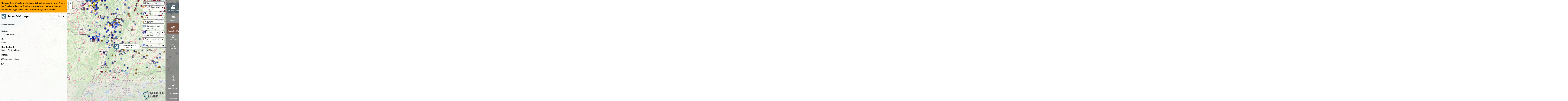

--- FILE ---
content_type: text/html; charset=utf-8
request_url: https://www.rechtesland.de/bundestagswahl-npd-2013/rudolf-schuetzinger/
body_size: 3711
content:

<!doctype html>
<html lang="en">
<head>
    <meta charset="utf-8">
    <meta http-equiv="X-UA-Compatible" content="IE=edge,chrome=1">
    <meta name="viewport" content="width=device-width,user-scalable=no,initial-scale=1,maximum-scale=1,minimal-ui">
    <meta name="mobile-web-app-capable" content="yes">
    <meta name="apple-mobile-web-app-capable" content="yes">
    <meta name="apple-mobile-web-app-status-bar-style" content="black-translucent">

    <meta name='description' content='Industriemeister'>

    <title>Rudolf Schützinger - Bundestagswahl NPD 2013 - Rechtes Land</title>

    
    <link rel="stylesheet" href="/_/default/lokaler.css" type="text/css" charset="utf-8"/>
    

    
    
    <!-- START - add_to_head -->
    <link rel="shortcut icon" href="https://www.apabiz.de/static/rechtesland/favicon.ico">
<link rel="apple-touch-icon" href="https://www.apabiz.de/static/rechtesland/apple-touch-icon-152x152.png">


<meta property="og:url"                content="http://www.rechtesland.de" />
<meta property="og:type"               content="website" />
<meta property="og:title"              content="Rechtes Land" />
<meta property="og:description"        content="Der Atlas der extremen Rechte kartiert Orte von Neonazis und anderer extrem Rechter, ihre Verbände, ihre Morde, ihre Überfälle und Aufmärsche. Es werden aber auch Information und Engagement gegen Rechts verzeichnet." />
<meta property="og:image"              content="https://www.apabiz.de/static/rechtesland/RechtesLand.png">

<!-- Matomo -->

<script type="text/javascript">
  var _paq = _paq || [];
  /* tracker methods like "setCustomDimension" should be called before "trackPageView" */
  _paq.push(["disableCookies"]);
  _paq.push(['trackPageView']);
  _paq.push(['enableLinkTracking']);
  (function() {
    var u="//datamining.immerda.ch/";
    _paq.push(['setTrackerUrl', u+'piwik.php']);
    _paq.push(['setSiteId', '46']);
    var d=document, g=d.createElement('script'), s=d.getElementsByTagName('script')[0];
    g.type='text/javascript'; g.async=true; g.defer=true; g.src=u+'piwik.js'; s.parentNode.insertBefore(g,s);
  })();
</script>
<!-- End Matomo Code -->

<meta name="google-site-verification" content="dQ1IX-5oilUIdaP2uhXCv62N5QJqwfs1to4hYd7bZ5M" />

<script>
function defer(method) {
	if (window.jQuery) method();
	else setTimeout(function() { defer(method) }, 150);
}

defer(function () {
	$( document ).on( "click", ".title:contains('Wahlen')", function() {

		var el = '<li class="dataset"><span class="text title link-bw2016"><i class="fa fa-external-link"></i> Baden-Württemberg Landtag 2016</span></li>'
			+ '<li class="dataset"><span class="text title link-st2016"><i class="fa fa-external-link"></i> Sachsen-Anhalt Landtag 2016</span></li>';  

		//$(".navigation:contains('Wahlen')").next().append(el);
        $(".navigation:contains('Wahlen')").next().append(el);


		$('.link-bw2016').on('click', '', function(){window.open("http://blog.rechtesland.de/landtagswahl-baden-wuerttemberg-2016/");});
		$('.link-st2016').on('click', '', function(){window.open("http://blog.rechtesland.de/landtagswahl-sachsen-anhalt-2016/");});
	}); 
});
  

document.addEventListener('DOMSubtreeModified', (e) => {
    if (e.target.id == 'details' && e.target.className == 'open') {
        var el = document.createElement('div');
        el.textContent = 'Hinweis: Diese Website wird z.Zt. nicht aktualisiert und dient als Archiv. Die Einträge geben den Stand zum angegebenen Datum wieder und beziehen sich ggf. auf frühere Zeiträume/Legislaturperioden.';
        el.className = 'alert-archiv';

        var parentElement = document.getElementById('details-container');
        var theFirstChild = parentElement.firstChild;
        parentElement.insertBefore(el, theFirstChild);
    }
});
</script>

<style>
  .alert-archiv {
    padding: 10px;
    background: yellow;
    background: orange;
    font-weight: bold;
    font-size: 11pt;
  }
</style>
    <!-- END - add_to_head -->
    
    
</head>

<body>

    <noscript>
<div class="defect">
	<p class="warning">
		<b>Achtung:</b> Sie haben Javascript deaktiviert.</br>
	</p>
</div>
</noscript>
<!--[if lt IE 9]>
	<div class="defect">
		<p class="warning">
			<b>Achtung:</b> Sie verwenden einen veralteten Browser, der aktuelle Webtechnologien nicht unterstützt!<br><br>
			Bitte installieren Sie <a href="http://browsehappy.com/?locale=de_DE">hier einen aktuellen Browser</a><br>
			oder <a href="http://www.google.com/chromeframe/?redirect=true">aktivieren Sie Google Chrome Frame</a>
			um diese Seite anzeigen zu können.		
		</p>
	</div>
<![endif]-->


    
        <div style="display:none;">
            <h1>Rudolf Schützinger - Bundestagswahl NPD 2013 - Rechtes Land</h1>
            
            <p>
            
            Industriemeister
            
            </p>
        </div>
    

<!-- START - options ---------------------------------------------------------->
    <script>window.options = {
    "imprint": {
        "content": "<style type=\"text/css\">\r\n  .logo-rl { width: 280px; height: auto; }\r\n  .start-rl a { color: #105975 }\r\n  .start-rl a:hover { text-decoration: none }\r\n</style>\r\n<div class=\"start-rl\">\r\n\r\n<p>Rechtes Land ist ein Atlas \u00fcber rechte Strukturen und Aktivit\u00e4ten in Deutschland.</p>\r\n\r\n<p>Rechtes Land wird betrieben vom <a href=\"http://www.apabiz.de\" target=\"_blank\">antifaschistisches pressearchiv und bildungszentrum berlin e.v. (apabiz)</a></p>\r\n\r\n<p>Der Atlas l\u00e4uft mit dem Kartensystem <a href=\"http://www.lokaler.de\" target=\"_blank\">Lokaler</a>.</p>\r\n<p><strong>Kontakt</strong></p>\r\n<p>Wir sind offen f\u00fcr Ideen und Anregungen. Kontaktiert uns auch bei Problemen und Anfragen unter:<br />\r\n  Email: <a href=\"mailto:info@rechtesland.de\">info@rechtesland.de</a><br>\r\n  <a href=\"http://blog.rechtesland.de/kontakt\">Kontaktdaten und PGP Key</a>\r\n</p>\r\n\r\n<br />\r\n<br />\r\n\r\n<p><small>\r\nBesuche der Website werden mit PIWIK ausgewertet. Solltet ihr das nicht m\u00f6chten, habt ihr <a href=\"https://blog.rechtesland.de/impressum/\" target=\"_blank\">hier</a> die M\u00f6glichkeit, dies zu deaktivieren.<br /><br />\r\n<strong>Angaben gem\u00e4\u00df \u00a7 5 TMG und Verantwortlich f\u00fcr den Inhalt (\u00a755 Abs. 2 RStV):</strong><br />\r\nantifaschistisches pressearchiv und bildungszentrum berlin e.v. (apabiz)<br />\r\nVertreten durch C. Schulze&nbsp;&nbsp;|&nbsp;&nbsp;Lausitzerstr. 10, 10999 Berlin<br >\r\nTelefon: ++49 - (0)30 - 6116249&nbsp;&nbsp;|&nbsp;&nbsp;<a href=\"mailto:mail@apabiz.de\">mail@apabiz.de</a>\r\n</small></p>\r\n<p><a href=\"https://blog.rechtesland.de/impressum/\" target=\"_blank\">Datenschutz</a></p>\r\n\r\n  \r\n</div>", 
        "title": "Impressum"
    }, 
    "map": {
        "start_zoom": 7, 
        "min_zoom": 6, 
        "max_zoom": 19, 
        "center": {
            "lat": 51.39920565355378, 
            "lng": 10.5029296875
        }, 
        "tile_url": {
            "default": "https://tile.openstreetmap.org/{z}/{x}/{y}.png ", 
            "webp_x2": "https://tile.openstreetmap.org/{z}/{x}/{y}.png ", 
            "default_x2": "https://tile.openstreetmap.org/{z}/{x}/{y}.png ", 
            "webp": "https://tile.openstreetmap.org/{z}/{x}/{y}.png "
        }
    }, 
    "version": {
        "backend": {
            "lokalerde": "1.13.0"
        }
    }, 
    "user": {
        "is_authenticated": false, 
        "is_anonymous": true
    }, 
    "urls": {
        "base": "/_/default/"
    }, 
    "branding": {
        "image": {
            "url": "/media/branding-image/logo-rechtesland.png", 
            "width": 300, 
            "height": 113
        }
    }, 
    "details": {
        "dataset": {
            "display": false
        }
    }, 
    "lokalytics": {
        "id": "eanu9hm04wu1fd35"
    }, 
    "selectDataSets": [
        186, 
        192, 
        187, 
        201, 
        188, 
        3, 
        189, 
        190, 
        191
    ], 
    "page": {
        "content": "<p style=\"margin-top: 0px; margin-bottom: 30px; padding: 8px; background: orange\">\r\n<strong>Hinweis: Diese Website wird z.Zt. nicht aktualisiert und dient als Archiv. Die Eintr\u00e4ge geben den Stand zum angegebenen Datum wieder und beziehen sich ggf. auf fr\u00fchere Zeitr\u00e4ume/Legislaturperioden.</strong>\r\n</p>\r\n\r\n\r\n<style type=\"text/css\">\r\n  .logo-rl { width: 280px; height: auto; }\r\n  .start-rl a { color: #105975 }\r\n  .start-rl a:hover { text-decoration: none }\r\n</style>\r\n<div class=\"start-rl\">\r\n\r\n<img src=\"https://www.rechtesland.de/media/branding-image/logo-rechtesland.png \" alt=\"Rechtes Land\" class=\"logo-rl\">\r\n\r\n<p>Rechtes Land ist ein Atlas \u00fcber rechte Strukturen und Aktivit\u00e4ten in Deutschland. <br><a href=\"http://blog.rechtesland.de/ueber-rechtes-land/\" target=\"_blank\">Mehr Informationen</a></p>\r\n  \r\n<p>Auf dem Laufenden bleiben:\r\n<a href=\"http://blog.rechtesland.de\" target=\"_blank\">blog.rechtesland.de</a> | \r\n<a href=\"http://twitter.com/rechtesland\" target=\"_blank\">twitter.com/rechtesland</a><br>\r\nKontakt/Feedback: <a href=\"mailto:info@rechtesland.de\">info@rechtesland.de</a> \r\n</p>\r\n\r\n<p>\r\n<a href=\"http://blog.rechtesland.de/eure-daten/\" target=\"_blank\">Wie kann ich mitmachen?</a> | <a href=\"http://blog.rechtesland.de/karte-einbinden/\" target=\"_blank\">Karte einbetten</a>\r\n</p>\r\n<p><small>\r\nRechtes Land ist ein Projekt des <a href=\"http://www.apabiz.de\">apabiz</a>, unterst\u00fctzt durch <a href=\"http://www.lokaler.de\">Lokaler</a>.\r\n</small></p>\r\n  \r\n<!--\r\n<p style=\"margin-top: 30px; margin-bottom: 0; padding: 4px; background: #eee\">\r\nAuf der Startseite zeigen wir aktuell eine Recherche zu (Kommunal-)Mandaten von rechten Parteien. Mehr <a href=\"https://blog.rechtesland.de/rechte-mandate/\" target=\"_blank\">Informationen</a> zu den Daten (<a href=\"https://blog.rechtesland.de/rechte-mandate/\" target=\"_blank\">Teil 1</a>, <a href=\"https://blog.rechtesland.de/rechte-mandate-2/\" target=\"_blank\">Teil 2</a>).\r\n</p>\r\n<p style=\"margin-top: 0; padding: 4px; background: #eee\">\r\nAu\u00dferdem findet ihr die Standorte von Beratungsstellen f\u00fcr Opfer rechter und rassistischer Gewalt und Diskriminierung.\r\n</p>\r\n-->\r\n  \r\n</div>\r\n\r\n", 
        "show_splash": false, 
        "id": 1, 
        "title": "Willkommen bei Rechtes Land \u2013 Atlas zur extremen Rechten"
    }
}</script>
<!-- END - options ------------------------------------------------------------>

    
    <script>window.MODE="RELEASE"</script>
    <script src="/_/default/lokaler.js"></script>
    
</body>
</html>


--- FILE ---
content_type: image/svg+xml
request_url: https://www.rechtesland.de/media/category-icons/Ebene2_RechtesLand_Wahlen-07.svg
body_size: 715
content:
<?xml version="1.0" encoding="utf-8"?>
<!-- Generator: Adobe Illustrator 16.0.0, SVG Export Plug-In . SVG Version: 6.00 Build 0)  -->
<!DOCTYPE svg PUBLIC "-//W3C//DTD SVG 1.1//EN" "http://www.w3.org/Graphics/SVG/1.1/DTD/svg11.dtd">
<svg version="1.1" xmlns="http://www.w3.org/2000/svg" xmlns:xlink="http://www.w3.org/1999/xlink" x="0px" y="0px" width="32px"
	 height="32px" viewBox="0 0 32 32" enable-background="new 0 0 32 32" xml:space="preserve">
<g id="Ebene_1">
	<circle fill="none" stroke="#FFFFFF" stroke-width="3" stroke-miterlimit="10" cx="16.166" cy="16" r="8.996"/>
	<line fill="none" stroke="#FFFFFF" stroke-width="3" stroke-miterlimit="10" x1="7.357" y1="7.19" x2="24.976" y2="24.81"/>
	<line fill="none" stroke="#FFFFFF" stroke-width="3" stroke-miterlimit="10" x1="7.385" y1="24.81" x2="25.004" y2="7.191"/>
	<rect x="-3" y="32" fill="#5D5D5D" width="35.541" height="5.583"/>
</g>
<g id="Ebene_2">
</g>
</svg>
